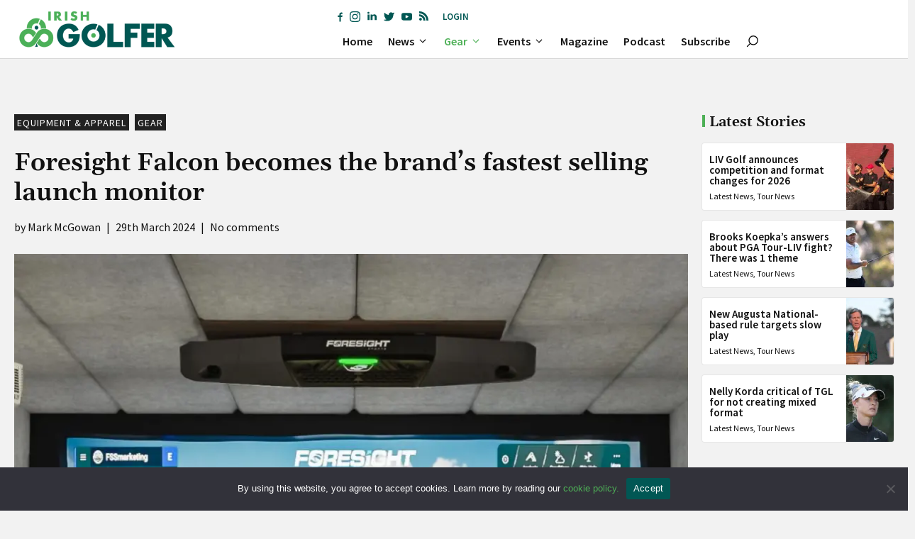

--- FILE ---
content_type: text/html; charset=utf-8
request_url: https://www.google.com/recaptcha/api2/anchor?ar=1&k=6LftwNghAAAAAEFZne_tQGz8oeFCGUTs_Epbm-rl&co=aHR0cHM6Ly9pcmlzaGdvbGZlci5pZTo0NDM.&hl=en&v=N67nZn4AqZkNcbeMu4prBgzg&size=invisible&anchor-ms=20000&execute-ms=30000&cb=z71zmc3ntap9
body_size: 48664
content:
<!DOCTYPE HTML><html dir="ltr" lang="en"><head><meta http-equiv="Content-Type" content="text/html; charset=UTF-8">
<meta http-equiv="X-UA-Compatible" content="IE=edge">
<title>reCAPTCHA</title>
<style type="text/css">
/* cyrillic-ext */
@font-face {
  font-family: 'Roboto';
  font-style: normal;
  font-weight: 400;
  font-stretch: 100%;
  src: url(//fonts.gstatic.com/s/roboto/v48/KFO7CnqEu92Fr1ME7kSn66aGLdTylUAMa3GUBHMdazTgWw.woff2) format('woff2');
  unicode-range: U+0460-052F, U+1C80-1C8A, U+20B4, U+2DE0-2DFF, U+A640-A69F, U+FE2E-FE2F;
}
/* cyrillic */
@font-face {
  font-family: 'Roboto';
  font-style: normal;
  font-weight: 400;
  font-stretch: 100%;
  src: url(//fonts.gstatic.com/s/roboto/v48/KFO7CnqEu92Fr1ME7kSn66aGLdTylUAMa3iUBHMdazTgWw.woff2) format('woff2');
  unicode-range: U+0301, U+0400-045F, U+0490-0491, U+04B0-04B1, U+2116;
}
/* greek-ext */
@font-face {
  font-family: 'Roboto';
  font-style: normal;
  font-weight: 400;
  font-stretch: 100%;
  src: url(//fonts.gstatic.com/s/roboto/v48/KFO7CnqEu92Fr1ME7kSn66aGLdTylUAMa3CUBHMdazTgWw.woff2) format('woff2');
  unicode-range: U+1F00-1FFF;
}
/* greek */
@font-face {
  font-family: 'Roboto';
  font-style: normal;
  font-weight: 400;
  font-stretch: 100%;
  src: url(//fonts.gstatic.com/s/roboto/v48/KFO7CnqEu92Fr1ME7kSn66aGLdTylUAMa3-UBHMdazTgWw.woff2) format('woff2');
  unicode-range: U+0370-0377, U+037A-037F, U+0384-038A, U+038C, U+038E-03A1, U+03A3-03FF;
}
/* math */
@font-face {
  font-family: 'Roboto';
  font-style: normal;
  font-weight: 400;
  font-stretch: 100%;
  src: url(//fonts.gstatic.com/s/roboto/v48/KFO7CnqEu92Fr1ME7kSn66aGLdTylUAMawCUBHMdazTgWw.woff2) format('woff2');
  unicode-range: U+0302-0303, U+0305, U+0307-0308, U+0310, U+0312, U+0315, U+031A, U+0326-0327, U+032C, U+032F-0330, U+0332-0333, U+0338, U+033A, U+0346, U+034D, U+0391-03A1, U+03A3-03A9, U+03B1-03C9, U+03D1, U+03D5-03D6, U+03F0-03F1, U+03F4-03F5, U+2016-2017, U+2034-2038, U+203C, U+2040, U+2043, U+2047, U+2050, U+2057, U+205F, U+2070-2071, U+2074-208E, U+2090-209C, U+20D0-20DC, U+20E1, U+20E5-20EF, U+2100-2112, U+2114-2115, U+2117-2121, U+2123-214F, U+2190, U+2192, U+2194-21AE, U+21B0-21E5, U+21F1-21F2, U+21F4-2211, U+2213-2214, U+2216-22FF, U+2308-230B, U+2310, U+2319, U+231C-2321, U+2336-237A, U+237C, U+2395, U+239B-23B7, U+23D0, U+23DC-23E1, U+2474-2475, U+25AF, U+25B3, U+25B7, U+25BD, U+25C1, U+25CA, U+25CC, U+25FB, U+266D-266F, U+27C0-27FF, U+2900-2AFF, U+2B0E-2B11, U+2B30-2B4C, U+2BFE, U+3030, U+FF5B, U+FF5D, U+1D400-1D7FF, U+1EE00-1EEFF;
}
/* symbols */
@font-face {
  font-family: 'Roboto';
  font-style: normal;
  font-weight: 400;
  font-stretch: 100%;
  src: url(//fonts.gstatic.com/s/roboto/v48/KFO7CnqEu92Fr1ME7kSn66aGLdTylUAMaxKUBHMdazTgWw.woff2) format('woff2');
  unicode-range: U+0001-000C, U+000E-001F, U+007F-009F, U+20DD-20E0, U+20E2-20E4, U+2150-218F, U+2190, U+2192, U+2194-2199, U+21AF, U+21E6-21F0, U+21F3, U+2218-2219, U+2299, U+22C4-22C6, U+2300-243F, U+2440-244A, U+2460-24FF, U+25A0-27BF, U+2800-28FF, U+2921-2922, U+2981, U+29BF, U+29EB, U+2B00-2BFF, U+4DC0-4DFF, U+FFF9-FFFB, U+10140-1018E, U+10190-1019C, U+101A0, U+101D0-101FD, U+102E0-102FB, U+10E60-10E7E, U+1D2C0-1D2D3, U+1D2E0-1D37F, U+1F000-1F0FF, U+1F100-1F1AD, U+1F1E6-1F1FF, U+1F30D-1F30F, U+1F315, U+1F31C, U+1F31E, U+1F320-1F32C, U+1F336, U+1F378, U+1F37D, U+1F382, U+1F393-1F39F, U+1F3A7-1F3A8, U+1F3AC-1F3AF, U+1F3C2, U+1F3C4-1F3C6, U+1F3CA-1F3CE, U+1F3D4-1F3E0, U+1F3ED, U+1F3F1-1F3F3, U+1F3F5-1F3F7, U+1F408, U+1F415, U+1F41F, U+1F426, U+1F43F, U+1F441-1F442, U+1F444, U+1F446-1F449, U+1F44C-1F44E, U+1F453, U+1F46A, U+1F47D, U+1F4A3, U+1F4B0, U+1F4B3, U+1F4B9, U+1F4BB, U+1F4BF, U+1F4C8-1F4CB, U+1F4D6, U+1F4DA, U+1F4DF, U+1F4E3-1F4E6, U+1F4EA-1F4ED, U+1F4F7, U+1F4F9-1F4FB, U+1F4FD-1F4FE, U+1F503, U+1F507-1F50B, U+1F50D, U+1F512-1F513, U+1F53E-1F54A, U+1F54F-1F5FA, U+1F610, U+1F650-1F67F, U+1F687, U+1F68D, U+1F691, U+1F694, U+1F698, U+1F6AD, U+1F6B2, U+1F6B9-1F6BA, U+1F6BC, U+1F6C6-1F6CF, U+1F6D3-1F6D7, U+1F6E0-1F6EA, U+1F6F0-1F6F3, U+1F6F7-1F6FC, U+1F700-1F7FF, U+1F800-1F80B, U+1F810-1F847, U+1F850-1F859, U+1F860-1F887, U+1F890-1F8AD, U+1F8B0-1F8BB, U+1F8C0-1F8C1, U+1F900-1F90B, U+1F93B, U+1F946, U+1F984, U+1F996, U+1F9E9, U+1FA00-1FA6F, U+1FA70-1FA7C, U+1FA80-1FA89, U+1FA8F-1FAC6, U+1FACE-1FADC, U+1FADF-1FAE9, U+1FAF0-1FAF8, U+1FB00-1FBFF;
}
/* vietnamese */
@font-face {
  font-family: 'Roboto';
  font-style: normal;
  font-weight: 400;
  font-stretch: 100%;
  src: url(//fonts.gstatic.com/s/roboto/v48/KFO7CnqEu92Fr1ME7kSn66aGLdTylUAMa3OUBHMdazTgWw.woff2) format('woff2');
  unicode-range: U+0102-0103, U+0110-0111, U+0128-0129, U+0168-0169, U+01A0-01A1, U+01AF-01B0, U+0300-0301, U+0303-0304, U+0308-0309, U+0323, U+0329, U+1EA0-1EF9, U+20AB;
}
/* latin-ext */
@font-face {
  font-family: 'Roboto';
  font-style: normal;
  font-weight: 400;
  font-stretch: 100%;
  src: url(//fonts.gstatic.com/s/roboto/v48/KFO7CnqEu92Fr1ME7kSn66aGLdTylUAMa3KUBHMdazTgWw.woff2) format('woff2');
  unicode-range: U+0100-02BA, U+02BD-02C5, U+02C7-02CC, U+02CE-02D7, U+02DD-02FF, U+0304, U+0308, U+0329, U+1D00-1DBF, U+1E00-1E9F, U+1EF2-1EFF, U+2020, U+20A0-20AB, U+20AD-20C0, U+2113, U+2C60-2C7F, U+A720-A7FF;
}
/* latin */
@font-face {
  font-family: 'Roboto';
  font-style: normal;
  font-weight: 400;
  font-stretch: 100%;
  src: url(//fonts.gstatic.com/s/roboto/v48/KFO7CnqEu92Fr1ME7kSn66aGLdTylUAMa3yUBHMdazQ.woff2) format('woff2');
  unicode-range: U+0000-00FF, U+0131, U+0152-0153, U+02BB-02BC, U+02C6, U+02DA, U+02DC, U+0304, U+0308, U+0329, U+2000-206F, U+20AC, U+2122, U+2191, U+2193, U+2212, U+2215, U+FEFF, U+FFFD;
}
/* cyrillic-ext */
@font-face {
  font-family: 'Roboto';
  font-style: normal;
  font-weight: 500;
  font-stretch: 100%;
  src: url(//fonts.gstatic.com/s/roboto/v48/KFO7CnqEu92Fr1ME7kSn66aGLdTylUAMa3GUBHMdazTgWw.woff2) format('woff2');
  unicode-range: U+0460-052F, U+1C80-1C8A, U+20B4, U+2DE0-2DFF, U+A640-A69F, U+FE2E-FE2F;
}
/* cyrillic */
@font-face {
  font-family: 'Roboto';
  font-style: normal;
  font-weight: 500;
  font-stretch: 100%;
  src: url(//fonts.gstatic.com/s/roboto/v48/KFO7CnqEu92Fr1ME7kSn66aGLdTylUAMa3iUBHMdazTgWw.woff2) format('woff2');
  unicode-range: U+0301, U+0400-045F, U+0490-0491, U+04B0-04B1, U+2116;
}
/* greek-ext */
@font-face {
  font-family: 'Roboto';
  font-style: normal;
  font-weight: 500;
  font-stretch: 100%;
  src: url(//fonts.gstatic.com/s/roboto/v48/KFO7CnqEu92Fr1ME7kSn66aGLdTylUAMa3CUBHMdazTgWw.woff2) format('woff2');
  unicode-range: U+1F00-1FFF;
}
/* greek */
@font-face {
  font-family: 'Roboto';
  font-style: normal;
  font-weight: 500;
  font-stretch: 100%;
  src: url(//fonts.gstatic.com/s/roboto/v48/KFO7CnqEu92Fr1ME7kSn66aGLdTylUAMa3-UBHMdazTgWw.woff2) format('woff2');
  unicode-range: U+0370-0377, U+037A-037F, U+0384-038A, U+038C, U+038E-03A1, U+03A3-03FF;
}
/* math */
@font-face {
  font-family: 'Roboto';
  font-style: normal;
  font-weight: 500;
  font-stretch: 100%;
  src: url(//fonts.gstatic.com/s/roboto/v48/KFO7CnqEu92Fr1ME7kSn66aGLdTylUAMawCUBHMdazTgWw.woff2) format('woff2');
  unicode-range: U+0302-0303, U+0305, U+0307-0308, U+0310, U+0312, U+0315, U+031A, U+0326-0327, U+032C, U+032F-0330, U+0332-0333, U+0338, U+033A, U+0346, U+034D, U+0391-03A1, U+03A3-03A9, U+03B1-03C9, U+03D1, U+03D5-03D6, U+03F0-03F1, U+03F4-03F5, U+2016-2017, U+2034-2038, U+203C, U+2040, U+2043, U+2047, U+2050, U+2057, U+205F, U+2070-2071, U+2074-208E, U+2090-209C, U+20D0-20DC, U+20E1, U+20E5-20EF, U+2100-2112, U+2114-2115, U+2117-2121, U+2123-214F, U+2190, U+2192, U+2194-21AE, U+21B0-21E5, U+21F1-21F2, U+21F4-2211, U+2213-2214, U+2216-22FF, U+2308-230B, U+2310, U+2319, U+231C-2321, U+2336-237A, U+237C, U+2395, U+239B-23B7, U+23D0, U+23DC-23E1, U+2474-2475, U+25AF, U+25B3, U+25B7, U+25BD, U+25C1, U+25CA, U+25CC, U+25FB, U+266D-266F, U+27C0-27FF, U+2900-2AFF, U+2B0E-2B11, U+2B30-2B4C, U+2BFE, U+3030, U+FF5B, U+FF5D, U+1D400-1D7FF, U+1EE00-1EEFF;
}
/* symbols */
@font-face {
  font-family: 'Roboto';
  font-style: normal;
  font-weight: 500;
  font-stretch: 100%;
  src: url(//fonts.gstatic.com/s/roboto/v48/KFO7CnqEu92Fr1ME7kSn66aGLdTylUAMaxKUBHMdazTgWw.woff2) format('woff2');
  unicode-range: U+0001-000C, U+000E-001F, U+007F-009F, U+20DD-20E0, U+20E2-20E4, U+2150-218F, U+2190, U+2192, U+2194-2199, U+21AF, U+21E6-21F0, U+21F3, U+2218-2219, U+2299, U+22C4-22C6, U+2300-243F, U+2440-244A, U+2460-24FF, U+25A0-27BF, U+2800-28FF, U+2921-2922, U+2981, U+29BF, U+29EB, U+2B00-2BFF, U+4DC0-4DFF, U+FFF9-FFFB, U+10140-1018E, U+10190-1019C, U+101A0, U+101D0-101FD, U+102E0-102FB, U+10E60-10E7E, U+1D2C0-1D2D3, U+1D2E0-1D37F, U+1F000-1F0FF, U+1F100-1F1AD, U+1F1E6-1F1FF, U+1F30D-1F30F, U+1F315, U+1F31C, U+1F31E, U+1F320-1F32C, U+1F336, U+1F378, U+1F37D, U+1F382, U+1F393-1F39F, U+1F3A7-1F3A8, U+1F3AC-1F3AF, U+1F3C2, U+1F3C4-1F3C6, U+1F3CA-1F3CE, U+1F3D4-1F3E0, U+1F3ED, U+1F3F1-1F3F3, U+1F3F5-1F3F7, U+1F408, U+1F415, U+1F41F, U+1F426, U+1F43F, U+1F441-1F442, U+1F444, U+1F446-1F449, U+1F44C-1F44E, U+1F453, U+1F46A, U+1F47D, U+1F4A3, U+1F4B0, U+1F4B3, U+1F4B9, U+1F4BB, U+1F4BF, U+1F4C8-1F4CB, U+1F4D6, U+1F4DA, U+1F4DF, U+1F4E3-1F4E6, U+1F4EA-1F4ED, U+1F4F7, U+1F4F9-1F4FB, U+1F4FD-1F4FE, U+1F503, U+1F507-1F50B, U+1F50D, U+1F512-1F513, U+1F53E-1F54A, U+1F54F-1F5FA, U+1F610, U+1F650-1F67F, U+1F687, U+1F68D, U+1F691, U+1F694, U+1F698, U+1F6AD, U+1F6B2, U+1F6B9-1F6BA, U+1F6BC, U+1F6C6-1F6CF, U+1F6D3-1F6D7, U+1F6E0-1F6EA, U+1F6F0-1F6F3, U+1F6F7-1F6FC, U+1F700-1F7FF, U+1F800-1F80B, U+1F810-1F847, U+1F850-1F859, U+1F860-1F887, U+1F890-1F8AD, U+1F8B0-1F8BB, U+1F8C0-1F8C1, U+1F900-1F90B, U+1F93B, U+1F946, U+1F984, U+1F996, U+1F9E9, U+1FA00-1FA6F, U+1FA70-1FA7C, U+1FA80-1FA89, U+1FA8F-1FAC6, U+1FACE-1FADC, U+1FADF-1FAE9, U+1FAF0-1FAF8, U+1FB00-1FBFF;
}
/* vietnamese */
@font-face {
  font-family: 'Roboto';
  font-style: normal;
  font-weight: 500;
  font-stretch: 100%;
  src: url(//fonts.gstatic.com/s/roboto/v48/KFO7CnqEu92Fr1ME7kSn66aGLdTylUAMa3OUBHMdazTgWw.woff2) format('woff2');
  unicode-range: U+0102-0103, U+0110-0111, U+0128-0129, U+0168-0169, U+01A0-01A1, U+01AF-01B0, U+0300-0301, U+0303-0304, U+0308-0309, U+0323, U+0329, U+1EA0-1EF9, U+20AB;
}
/* latin-ext */
@font-face {
  font-family: 'Roboto';
  font-style: normal;
  font-weight: 500;
  font-stretch: 100%;
  src: url(//fonts.gstatic.com/s/roboto/v48/KFO7CnqEu92Fr1ME7kSn66aGLdTylUAMa3KUBHMdazTgWw.woff2) format('woff2');
  unicode-range: U+0100-02BA, U+02BD-02C5, U+02C7-02CC, U+02CE-02D7, U+02DD-02FF, U+0304, U+0308, U+0329, U+1D00-1DBF, U+1E00-1E9F, U+1EF2-1EFF, U+2020, U+20A0-20AB, U+20AD-20C0, U+2113, U+2C60-2C7F, U+A720-A7FF;
}
/* latin */
@font-face {
  font-family: 'Roboto';
  font-style: normal;
  font-weight: 500;
  font-stretch: 100%;
  src: url(//fonts.gstatic.com/s/roboto/v48/KFO7CnqEu92Fr1ME7kSn66aGLdTylUAMa3yUBHMdazQ.woff2) format('woff2');
  unicode-range: U+0000-00FF, U+0131, U+0152-0153, U+02BB-02BC, U+02C6, U+02DA, U+02DC, U+0304, U+0308, U+0329, U+2000-206F, U+20AC, U+2122, U+2191, U+2193, U+2212, U+2215, U+FEFF, U+FFFD;
}
/* cyrillic-ext */
@font-face {
  font-family: 'Roboto';
  font-style: normal;
  font-weight: 900;
  font-stretch: 100%;
  src: url(//fonts.gstatic.com/s/roboto/v48/KFO7CnqEu92Fr1ME7kSn66aGLdTylUAMa3GUBHMdazTgWw.woff2) format('woff2');
  unicode-range: U+0460-052F, U+1C80-1C8A, U+20B4, U+2DE0-2DFF, U+A640-A69F, U+FE2E-FE2F;
}
/* cyrillic */
@font-face {
  font-family: 'Roboto';
  font-style: normal;
  font-weight: 900;
  font-stretch: 100%;
  src: url(//fonts.gstatic.com/s/roboto/v48/KFO7CnqEu92Fr1ME7kSn66aGLdTylUAMa3iUBHMdazTgWw.woff2) format('woff2');
  unicode-range: U+0301, U+0400-045F, U+0490-0491, U+04B0-04B1, U+2116;
}
/* greek-ext */
@font-face {
  font-family: 'Roboto';
  font-style: normal;
  font-weight: 900;
  font-stretch: 100%;
  src: url(//fonts.gstatic.com/s/roboto/v48/KFO7CnqEu92Fr1ME7kSn66aGLdTylUAMa3CUBHMdazTgWw.woff2) format('woff2');
  unicode-range: U+1F00-1FFF;
}
/* greek */
@font-face {
  font-family: 'Roboto';
  font-style: normal;
  font-weight: 900;
  font-stretch: 100%;
  src: url(//fonts.gstatic.com/s/roboto/v48/KFO7CnqEu92Fr1ME7kSn66aGLdTylUAMa3-UBHMdazTgWw.woff2) format('woff2');
  unicode-range: U+0370-0377, U+037A-037F, U+0384-038A, U+038C, U+038E-03A1, U+03A3-03FF;
}
/* math */
@font-face {
  font-family: 'Roboto';
  font-style: normal;
  font-weight: 900;
  font-stretch: 100%;
  src: url(//fonts.gstatic.com/s/roboto/v48/KFO7CnqEu92Fr1ME7kSn66aGLdTylUAMawCUBHMdazTgWw.woff2) format('woff2');
  unicode-range: U+0302-0303, U+0305, U+0307-0308, U+0310, U+0312, U+0315, U+031A, U+0326-0327, U+032C, U+032F-0330, U+0332-0333, U+0338, U+033A, U+0346, U+034D, U+0391-03A1, U+03A3-03A9, U+03B1-03C9, U+03D1, U+03D5-03D6, U+03F0-03F1, U+03F4-03F5, U+2016-2017, U+2034-2038, U+203C, U+2040, U+2043, U+2047, U+2050, U+2057, U+205F, U+2070-2071, U+2074-208E, U+2090-209C, U+20D0-20DC, U+20E1, U+20E5-20EF, U+2100-2112, U+2114-2115, U+2117-2121, U+2123-214F, U+2190, U+2192, U+2194-21AE, U+21B0-21E5, U+21F1-21F2, U+21F4-2211, U+2213-2214, U+2216-22FF, U+2308-230B, U+2310, U+2319, U+231C-2321, U+2336-237A, U+237C, U+2395, U+239B-23B7, U+23D0, U+23DC-23E1, U+2474-2475, U+25AF, U+25B3, U+25B7, U+25BD, U+25C1, U+25CA, U+25CC, U+25FB, U+266D-266F, U+27C0-27FF, U+2900-2AFF, U+2B0E-2B11, U+2B30-2B4C, U+2BFE, U+3030, U+FF5B, U+FF5D, U+1D400-1D7FF, U+1EE00-1EEFF;
}
/* symbols */
@font-face {
  font-family: 'Roboto';
  font-style: normal;
  font-weight: 900;
  font-stretch: 100%;
  src: url(//fonts.gstatic.com/s/roboto/v48/KFO7CnqEu92Fr1ME7kSn66aGLdTylUAMaxKUBHMdazTgWw.woff2) format('woff2');
  unicode-range: U+0001-000C, U+000E-001F, U+007F-009F, U+20DD-20E0, U+20E2-20E4, U+2150-218F, U+2190, U+2192, U+2194-2199, U+21AF, U+21E6-21F0, U+21F3, U+2218-2219, U+2299, U+22C4-22C6, U+2300-243F, U+2440-244A, U+2460-24FF, U+25A0-27BF, U+2800-28FF, U+2921-2922, U+2981, U+29BF, U+29EB, U+2B00-2BFF, U+4DC0-4DFF, U+FFF9-FFFB, U+10140-1018E, U+10190-1019C, U+101A0, U+101D0-101FD, U+102E0-102FB, U+10E60-10E7E, U+1D2C0-1D2D3, U+1D2E0-1D37F, U+1F000-1F0FF, U+1F100-1F1AD, U+1F1E6-1F1FF, U+1F30D-1F30F, U+1F315, U+1F31C, U+1F31E, U+1F320-1F32C, U+1F336, U+1F378, U+1F37D, U+1F382, U+1F393-1F39F, U+1F3A7-1F3A8, U+1F3AC-1F3AF, U+1F3C2, U+1F3C4-1F3C6, U+1F3CA-1F3CE, U+1F3D4-1F3E0, U+1F3ED, U+1F3F1-1F3F3, U+1F3F5-1F3F7, U+1F408, U+1F415, U+1F41F, U+1F426, U+1F43F, U+1F441-1F442, U+1F444, U+1F446-1F449, U+1F44C-1F44E, U+1F453, U+1F46A, U+1F47D, U+1F4A3, U+1F4B0, U+1F4B3, U+1F4B9, U+1F4BB, U+1F4BF, U+1F4C8-1F4CB, U+1F4D6, U+1F4DA, U+1F4DF, U+1F4E3-1F4E6, U+1F4EA-1F4ED, U+1F4F7, U+1F4F9-1F4FB, U+1F4FD-1F4FE, U+1F503, U+1F507-1F50B, U+1F50D, U+1F512-1F513, U+1F53E-1F54A, U+1F54F-1F5FA, U+1F610, U+1F650-1F67F, U+1F687, U+1F68D, U+1F691, U+1F694, U+1F698, U+1F6AD, U+1F6B2, U+1F6B9-1F6BA, U+1F6BC, U+1F6C6-1F6CF, U+1F6D3-1F6D7, U+1F6E0-1F6EA, U+1F6F0-1F6F3, U+1F6F7-1F6FC, U+1F700-1F7FF, U+1F800-1F80B, U+1F810-1F847, U+1F850-1F859, U+1F860-1F887, U+1F890-1F8AD, U+1F8B0-1F8BB, U+1F8C0-1F8C1, U+1F900-1F90B, U+1F93B, U+1F946, U+1F984, U+1F996, U+1F9E9, U+1FA00-1FA6F, U+1FA70-1FA7C, U+1FA80-1FA89, U+1FA8F-1FAC6, U+1FACE-1FADC, U+1FADF-1FAE9, U+1FAF0-1FAF8, U+1FB00-1FBFF;
}
/* vietnamese */
@font-face {
  font-family: 'Roboto';
  font-style: normal;
  font-weight: 900;
  font-stretch: 100%;
  src: url(//fonts.gstatic.com/s/roboto/v48/KFO7CnqEu92Fr1ME7kSn66aGLdTylUAMa3OUBHMdazTgWw.woff2) format('woff2');
  unicode-range: U+0102-0103, U+0110-0111, U+0128-0129, U+0168-0169, U+01A0-01A1, U+01AF-01B0, U+0300-0301, U+0303-0304, U+0308-0309, U+0323, U+0329, U+1EA0-1EF9, U+20AB;
}
/* latin-ext */
@font-face {
  font-family: 'Roboto';
  font-style: normal;
  font-weight: 900;
  font-stretch: 100%;
  src: url(//fonts.gstatic.com/s/roboto/v48/KFO7CnqEu92Fr1ME7kSn66aGLdTylUAMa3KUBHMdazTgWw.woff2) format('woff2');
  unicode-range: U+0100-02BA, U+02BD-02C5, U+02C7-02CC, U+02CE-02D7, U+02DD-02FF, U+0304, U+0308, U+0329, U+1D00-1DBF, U+1E00-1E9F, U+1EF2-1EFF, U+2020, U+20A0-20AB, U+20AD-20C0, U+2113, U+2C60-2C7F, U+A720-A7FF;
}
/* latin */
@font-face {
  font-family: 'Roboto';
  font-style: normal;
  font-weight: 900;
  font-stretch: 100%;
  src: url(//fonts.gstatic.com/s/roboto/v48/KFO7CnqEu92Fr1ME7kSn66aGLdTylUAMa3yUBHMdazQ.woff2) format('woff2');
  unicode-range: U+0000-00FF, U+0131, U+0152-0153, U+02BB-02BC, U+02C6, U+02DA, U+02DC, U+0304, U+0308, U+0329, U+2000-206F, U+20AC, U+2122, U+2191, U+2193, U+2212, U+2215, U+FEFF, U+FFFD;
}

</style>
<link rel="stylesheet" type="text/css" href="https://www.gstatic.com/recaptcha/releases/N67nZn4AqZkNcbeMu4prBgzg/styles__ltr.css">
<script nonce="ZuFu7wp5nNkoO7BxsTl6TA" type="text/javascript">window['__recaptcha_api'] = 'https://www.google.com/recaptcha/api2/';</script>
<script type="text/javascript" src="https://www.gstatic.com/recaptcha/releases/N67nZn4AqZkNcbeMu4prBgzg/recaptcha__en.js" nonce="ZuFu7wp5nNkoO7BxsTl6TA">
      
    </script></head>
<body><div id="rc-anchor-alert" class="rc-anchor-alert"></div>
<input type="hidden" id="recaptcha-token" value="[base64]">
<script type="text/javascript" nonce="ZuFu7wp5nNkoO7BxsTl6TA">
      recaptcha.anchor.Main.init("[\x22ainput\x22,[\x22bgdata\x22,\x22\x22,\[base64]/[base64]/MjU1Ong/[base64]/[base64]/[base64]/[base64]/[base64]/[base64]/[base64]/[base64]/[base64]/[base64]/[base64]/[base64]/[base64]/[base64]/[base64]\\u003d\x22,\[base64]\\u003d\x22,\x22fcKsYRvCo1BbwoTDmT/[base64]/DgcKGfV/DqsKpw4FBMmlpEMOSM8KcKAlnOWLDgHDCpjQOw4vDtcKlwrNIcQDCm1h/BMKJw4rCuRjCv3bCjsKHbsKiwocfAMKnNlhLw6xeAMObJy50wq3DsVQgYGh/[base64]/wq/CksKbw55Uw4h1w71cTm3DjFbDhsKHacOcw5kEw4XDnU7Dg8O+EnE5NcOgK8K8GkbCsMOPFjofOsOFwrROHHHDgklHwqUKa8K+MGQ3w4/[base64]/DiUnCm1Q/[base64]/CkcOQw7MJL0/CnQVrwrkaFsONU0B3wpvCksOMKcKaw6DClgV8P8KoQWwEdMK/[base64]/DgzHCmR/DvzwZwqUAwpfDrS3ChBNDV8OIw5rDm23DhcKwMhjCtiVDwpbDjsOxwppPwoMaY8OnwrHDlsO5DHFzQxfCqA88wr49wr5xMcKdw6nDqcO+w4Aqw5IGZAs3Y23CicKYAxDDrcOyd8Kkfw/CmMKpw7DDucO8JcOvwrQgdyQ+wofDgMOyc33Cr8Oew5rCpcOPwrQ/[base64]/CvyDDpMOEw6B7UHUFaMKWw7HCm8KXwp5Cw5Jvw5USwoBlwrUew6lHJsKTKWATwoDCqsOiwqbCjMK1YwUzwr3ClsO/[base64]/CisKNw5lgKgXCqMK5w4wMw4HDocOgTMKcTcKsw47DjcKtwqBtO8OYYMKHS8OlwqIaw4d7a0BTdzzCpcKAMWHDjsOzw7pjw4LDmMOQdn7Dun1zwqHCjF8sb2wnEMO4csKDZEV6w4/DkH9lw6rCiAhiBsOJMCnCkcOow5U/[base64]/JHlEw6Z6GBvDq8KMwqAQDsOFF8Kfw5zCozDDuiHCqQxoDsOHPMKswqjCsVzDhiQ2bCbCkUEww7Fjwqpqw7DDqjPDqcOtfmPDpsO7w7IbLcK5w7fCp03CmsKzw6YSw4pdBMO9GcKGYsKYPsK/[base64]/[base64]/wqvDmRYOdj0ow4XDk8OkEnoAw45EPAAfBwHDiwMiwo7DssKqEF4xdFAMw6zCiR3CnTrCp8Kdw5fDsCxhw7dEw6ATCsOtw6rDhiBhwoElWzogw7dzCsOiJRHDrFo5w609w53Ck1pUPBJCwrQFD8ORP2VcIMK1ZsK9PnR5w63Do8KTwq5aJWfCpxvCom/Do0UYTQTCrDLChcKgCcOowpQVTBgQw6A6FWzCqAJzcw8LJDlFHQAYwpN/w5F2w7pUBsKAJsOFWWfCrCp6MgLCscObwpfDucKBwqo+WMOYFVjDtUfCn0Z9woMLRsO6aAVUw5o+woXDqsOEwo5nXWw8wocFSH/DjsOufB45InllTxk4DSB/wo50wo3CiVYzw4BRw7cawrVfw78Qw58KwqYXw5zCqijCuR1Ew5rDsk1HLy4AVn5hw4Z7H1hQZVPCqMKKw6fDn1XCkz/[base64]/Dr8Kqw4vDncO1w7/DjisrJ2wUOsOZfAbDpBbCkHsWdl4iTsOyw6vDjMKfU8KAw7ItL8KQBcKvwpgIwo8yZcKMw4cXwoPCokM0XH0cw6PCgnPDusKPZXbCv8KLwpo3wpPCjAfDqDYEw6RTKsKUwqQhwr0kDGDCkMOrw5kswqLDrg3Cn3ZuOkbDs8OqBz0rwp0owoMpXGHDtk7DosKfwr1/w5LDgWIVw5MEwrpeJkHCicKrwo4mwrhLwoF6w54Swo9kwrVHZFoYw5zCoSXDtsOewoDDoFd9G8KOw4nCmMKiOQ0+Kx7CsMK7Xy/[base64]/wqpvwqHDuhJXB8OAw4vDssKRwqzDocO/FsKINcObL8OFa8K8NsOdw4nChcODT8K0TWtjwrnCqMKfIMK+ZMOKRT/DjjDCvsO/w4nDrsOPPzB5w6rDs8ODwoV+w4nCr8OMwqHDpcK9e3fDoEXCsG3Dk1DCj8KRNEjDuGoHUsOwwpsTLcOrb8ORw7lBw4TDp2fDtCFkw7LCo8OiwpYscsKMZC8OK8KRKFDClmHDmMOUdAk4UsK7VTc4wqsRSkPDmQwoEXDCvsO/wqMEUz7CmlTChhDDryglw6IPw5jDmcKJwpjCtMK1w7vDsEnCj8KCBE/CuMOoDsK5wosGCsKKcsOQw4AVw7Q5BUDDixbDoGchKcKnHX/CmjTDgXMYW1lpwqclw6RWw5k3w53Dv2fDuMKdw6cAYMKzflnDjCxUwqnDgsOgA1ZJNMKhEcO8WjPDrcKhB3FKw6kgZcKgScK6ZwlfEcK6w5LDkEkswpcBwoDDkSXClQ3DlmMITy3ClcOiwrXDtMOISh7CtcKzZQI1WVoFw5bCl8KOSsKqKRTCmsOwXy9/[base64]/DsRHDtVUkw4sWDcO4V8Ktw7jDlzvCtzbDgjjDmgpIJVUBwpk6wpnCvSU9XMOOFcODwpZURz1RwqlEWCXDthHDs8KOw4bDgMKTwrcTwq56w4txf8O/wrFtwozDgsKcw5Ajw4zCtcKFdsO+aMOvLsOnK3MHwrYZw6dTIcObw4ECRRjDjsKRZMKIIy7Cq8Ogw5bDqnvCscK6w5o3wpA2wroRw5zCsQFnOcKtVxchCMKuw7wpLEcnw4DCoC/Ch2Zqw7TCgBTDqlLDqBBow5o2w7vDn2hVLEXCim3ChsKEw4Bhw7tYK8K1w5PDkVDDt8OPwqd3w5LDisKhw4zCrj/[base64]/DqXfCnMKEagDCkMOMVGYCw4Qtw7Faw64ZQMKRTsKkFXHChcOPKcK8Zx0gXsOXwog2w6dVLcO7eF0qwpfCt1UzCsKrcQ7Dj0/DrsKbwqrCrnhYasK3NMKLHSLDh8OiMBrCv8OhFUDCucKLS0HDscKCYSvCrgvDlSrDvg3Dn1nDvCJ+woTDq8K8FsKjw5lgwoJjwonDv8KHC3kMNjZYwpPCl8Khw5YMwoDCiGLCn0FxI0DCosK3XRvDn8KxW0XDucK5eVTCmxbDjsOXBQ/CvCvDjMKFwqdec8KLBnBBw5dFwo7CpcKTw5JzIyhuw7nDhsKqI8OOwp7DqcO4wrhbwrYobgNffljDi8KFe37DicOOwojCgDrCkTjCjsKXDsKDw6Jzwq3Co1Z0JAcTwq/CrgrDhsO1w6bCj2kHwrQbw6N0XcOIwpfCtsOyCMK8wo9Uw6llw5ItH0o+Ng3CiHjDs2PDhcOdIsKDKSkmw7JEcsODchJ9w4rDv8KDSkLChMKIP0FOSsKQe8OCOnfDgEg6w6hlOlnDsyQjSnLCpMKeOsOjw67DpAkww4UKw7Mowp/DnmAew5vDo8K4w6V/woHCsMKtw6kPC8OywqzDiWI8TMKkGsOdLTsZw4dacB/DlcK/[base64]/CiMOhVHbDvhjDtDXDvy7Cv8KvwoIzI8OIwqzCjjrCm8KzQgvDv1oJUg8QecKkasOjRTvDuC8Cw48eFwjCv8Ktw4vCr8OjJB0iw6HDtGtuSyvCqMKWwpvChcOlw4LDjsKsw5XDv8Orw4FjZm/[base64]/DpMKHwppKbcK3cD9Uw4zClMOLwq7DgGYICBkqHMK3eWvCg8KQHBjDksK0w43DjcK/w4TDssO+ScOyw7PDnsK4fMOrZsKlwqU1IWHCikhWYsKGw6XDi8KRRcOIdcO/w60iLG7CoFLDvhNMBi9TejhZZUVPwo0mw6AtwofDlsOkCsOAw7jCokUzBi4Vf8K9LgDCvMKowrfDicKWaSDCk8OyMiXDgsKkO2TDnjtqwpjCi3Q+wqnDlW58PlPDq8OedWghQi5gwrPDl0doJCw5w5ttZ8OEwrclbsKqwpk6w606eMOrworDvTw1wprDqDnDn8OmL2/DjsKkJcKVe8Kawq7DocKmEGgyw7DDiCdPO8Ksw606SA3CkCMrwpAVYjxNw7zCo2FxwoHDusOqe8KHwpvChC3Dg3gSw57DigB5ciJbQV7Dl2ByCcONeF/DlsOwwo93Yy4xwp4GwqAPC3DCqMKrfHdXCmsHw5bCksOUCnfCqmHDiTgCbMKTfsKLwrUIwqHClMOxw5HCuMOhw6U9DMOrwoFMLsKFwrHCqVvCjMOLwoTCmlhuwqnCmQrCnSvCn8OeUTjDrk5iw6rChBcWw5nDvMKIw5jCgx/CnsO6w7FdwqLDqV7CgcKRDQd+w6jDrCjCvsKwe8KTOsOYGRLDqHNzaMOJVsOvKU3DocOQwpQ1JlrDoBkwYcKmwrLDn8K7AcK7McOiAMOtw6PDpXfCpzHDnMKua8KFw5FTwrXDpDpaWHXDpy/CnlF8elRvwqDClETChMOCBCLCksKDWcKaWMKcYTjCkMKGw6HDn8KQIQTCj1rDnmcYw7nCgMOXwoHCg8KjwqovSDjCuMOhw6tdGcOSwr7Dog3DosO/w4DDgVEscMOXwpcOKsKnwo/[base64]/Dg8KXwr5/w6TCrHQsSXs/wqQNw6fDmj7CknJVwoDCuCRSJW3Dnm4EwqXCkjLDo8OHak1BG8OUw4HCr8Ogw7wgFsKmw6zCkynCnSTDoxoXw5JwLX5/[base64]/DjMKzwp5kU8OqwrfDsRpUTMK/[base64]/Do8OhwrrDi3U2aQnCkcKQG8O8wqUjBh7DlENswo/DtGvCtX/Dm8KJV8OoFwHDgDnCgE7Du8Orw4XDssOBw4TDl3oEwrLDpsOGBcOYw44KVsK7acKWw689BsKQwqtKdcKDw5XCuTcVKDrCt8OtSg9vw710w4/ChsKjYcKuwrlCw4zDi8OeCmIICMKDJcOLwrbCsnrChMKsw7DDuMObKsODwo7DtMKHCG3CgcKKEcOBwqsvCQ8hMMONw55WEcOrw4nCnwTDicKcaibDmm7DjsK8AcKww57Dh8K1w60ww6sZw6EIwoYBwofDr1BTw5fDosOwaWl/[base64]/Dl3kMwo9uw7BqGBXDq8KuwofDvMOzTcO+IcOXcUXDtlfCm0vDv8KqJGPCuMKfETQ0wojCvGrDiMKOwpzDggLCoSItw7NyYcOsVX0uwqwXOxvCosKgw5hjw5EqRS/DsGtHwpIvwoPDl2XDuMKYwoJTLwXDrgjCosKvNMKzw5JOw4sjI8OVw4fCjHDDnzzDoMKLf8OicCnDgBUMAsKVG1Edw5rClsKgUFvDlcK7w5pMYCDDqsKvw5zDg8Ogw6J0NE/CnSfDmMKpeBFwDsOlMcKRw6bCjcKSN3stw5IHw6HCusOgdcKuA8O9wqImZl/DvWQMSMOFw5B2w4vDmsOFd8KSw77DhBlHeUTDjMKQw7jCsQ7DnMOxfcOOLsOYXhLCssOvwp3DocOIwrfDhsKcBFbDggpgwqcKa8KGEsO5RifDhDBiVR0Xwr7CtU0YczhJZ8KkJcKMw7sywpBdSMKUEgvDjWzDlsKVbHfDvBM6EcKrwoXDsFPDv8KkwrlQBS3DlcO1w5/DuAMbw6TDqgPDhsOAw47Dqz7DtFvCgcKdwo5yXMO/MMOmwrlqZlDCmGora8OqwocNwozDoUDDvx/[base64]/DtXhXwrjDh8K5RhbDvAQeEsOtwoTDjGrDtcOkwrV7wrJbKkwMD15UwonCh8KZwoEcPGLDvELCjcOmw6jCjHDDqsOYfhDDl8OqZsKbW8Kww7/CggrCtcOKw4rCjyTCmMOXw5vDtsKEwqlrw5NzO8OWRDPCicKIwp/ClkHCksOsw43DhwoiFsOaw7TDrinCqF/CisKoUmjDpxTDjcOccG7ChHg2RcK+wqzDvAp1WFHCtMKyw5Y9fHA4wq/DuxnDoEJQSHE2w4/CpSkLWEZhYQrCp3xfwp/Du07CpG/DuMKmwqTCnSkWwoQTMcO9w6XDrsKuwpbDmlkNwqlfw5bCmsKgNEY+wqfDuMOcwrjCnyTCrMOVMhV9w71MTA1Kw6LDjAovw5FYw4odYsKQW2EUwrt/EMOcw68pLMKtwp3DucO4wpEVw5DCrcO0RMKGw5/[base64]/DusOKw53CncKqwq/DqjgTwqLChsOcw7xnF8KZwoR9w7fDjnXCm8Kwwq7Dt3s7w7VIw7rDoVXCisKKwp5IQMKgwpXDlMOrUhHCqUccwq/[base64]/HgVGC8KDwppTw7VqTkjCrkUxwqvDsRZRVAhrw5HChMKrwr8CKHrDhMO+w7MdXwhXwro1w4ttBcKWaTbCl8KJwovCjR8mCcOXwo94wo4eWMK8L8OGwoc8EHofE8K8wpvChQfCgwtkwopVw5XClcKHw7d7GVfClUNJw6Fewp/DiMKgX2YwworCmWgcNw8VwobDi8KBa8OKw63Dg8OtwpXDm8O5wrkxwrFENiZ1W8OYwp3DkzN3w5/[base64]/[base64]/bV4Hw6PCnx7Cj8O3woHCnT/DviV5w4Mnwq7Cg08YwrjClMKTwqrCqU/DpXbDuRDCs2M6w4HCvmQRHcKteC/DqMOGHcKiw5/CsDIKdcKFPEzCjz7Csx0Sw4Fqw67ChSbDh0zDm2LCmwhVV8OvJMKjD8OnR17DlcOtwrlvw7PDv8O9wp/[base64]/DgMKTOnTDtMKxwoPCg8OIw53Do8Kewq8mwqBOwoxHe3psw7cNwrY2wqHDkw/CplxcASYswpzDigUuw43CpMOgwo/[base64]/MsKAwpJ+aSfDrj7Di8O/d8OTSsOzw6/DjSANAcOpDsOUw75Qw4Z4wrYSwplHdsOiZ2zCgQJiw4IdL2BRD1vCoMODwpgMRcKew6bDqcO8w6ZdfxVDMMKmw44bw59XCwoeTWLCqMKGBl7DnMO/wp4rEi/DgsKbwqXCuUvDszbDlsKgZjTDtB80KE/DisOZwo/CiMKjS8KDCWdWwp87w73CpMOxw7bDmQ8pYllGJRdHw6lNwow9w7w6WcKswqo9wrgOwrDCksOHEMK2Ni5HYSfDisOvw6s2E8KrwoAwW8KQw7lSWsOdBMOwLMOECMK9wrXDpH7DqsKPejl+Z8Otw7N8wq/Ck2N6WsOWwqk3OFnCr3QmMjQlQzzDtcKEw6XClF/Dm8Kcw44Dw6hfw7wKC8KMwrk6w4hEw77DsiYFFsKzw79HwosAwrjDsUc2DSXCvcOiXHAdw4LChcKLwpzCrjXCtsK8b3wQNRMJwqI/[base64]/ChCvDusOPwoppNcOFNMKBAsKAw4h2w4N/woJbwpk0woUIwqozWyBaCsOHwrovw5TDsAlvLHMYw4XCmB8rwrQ2wocbwr/[base64]/WcKafsKoBcKjw70FUMOvw7kdw7tOw703XGjDn8OOZsOdA1LCnMKNw7/[base64]/aGh5wrPCjsO7FMOSGsO6w57Dr2zCgH/Djl5kwqQyw4XDpmEIOBJhYMOLVQQ/w5rCp3XCisKHw6F8wpLCg8KVw6/CjMKBw78jwqPClF4Pw5/Ci8KiwrPCpcOSw7rCqD4FwoQtwpfDlsOGw4zDskHCssKDw70ANH8uXADCtUESLDvDjjXDjxJLVcKUwoLDlkzCtQJhGMKzwoNGLMKsQR/CssKFw7h7cMOAeQbDsMOrw7rDhMOKwqbCuTTCqmsDYgkhw5vDj8OEF8OMZmhicMOXw5R2woHCu8OVwrbCt8Kgwr3CmcOKPX/[base64]/Cr8ObQgx8QzrCk8Kdwr0lw53CpVdnw6kZBU4bUMO/wqgsbMOWP3tMw7vDosKzwqkDwqBdw4woG8OIw7PCscOhFcKqTmJMwofChcO9w4rDjlrDmiLDl8KaVcOeby40w4jCr8K7wrACLGNewrbDrnHCusOaTMO8wr9WWk/DnCTCjT9vwoRqXwtxw7oLw4LDkMKbAGLCqFrCpsKdOhjCgQTDksOvwqx/woTDvcOwdW3Dq0UEMyrDtsK6wqLDosOUwr9kWMO8bsK/wqpOOxxuV8OIwpofw7hQMmshJG4XZcOzw7Y3YCkuRHPCqsOIf8OlwpfDunrDu8KxahHCnzXCjFx3ccOHw6Egw6jCj8OFwp1Rw4pIw7EUUXliD3Ukb3XDr8KkQMKpdBUnN8Oawqsba8OTwps/WcKkEX9qwo9iVsO3wrPCjsKscispw4k5w4vCmEjCocKuw5s9JBzCpsOkwrLCrC1qesK2wq/Di0vDjMKBw5R4wpBTPHTDvMK7w4rDpyTClsKFdcOmEhMqw7LClyMkTg8ywqlyw77Cp8OVwr/Do8OIwq/DjG/CmMKnw5o2w4JKw6tzGcK2w4nCiUPCpyHDjB9PIcKwK8KCCF0Tw6Y3XMOowoQvwplqUcKyw4RBw5dQZcK9w6p/IsOaKcOcw5oOwqwKOcO6wohEbE1pWWMBw5FkeEnDvHBCw7rDpmPDq8OHTS7Cs8KMwobDrsOqw4cewqZ2NzdiPjZ6OcOuwrxmVQ1RwosyC8KGwqrDkMOQezvDkcKfw5pWDzPDry0Vw5YmwoBIAsOEwpLCngBOXsOMw4cvwrjDsj3CisO/MsK7H8KKEGnDuRHCgMO/[base64]/XsKnw63ClxhQI8O6w6cTwoFNNUHDn0PDlMKpw5/DlcKEwojDkWtCw4jDjWlJw6YcbDhxRMKiKMK6JsOaw5jCosOwwqzDksKSGRFvw4NhDMKyw7XDuURkNcObVsKgRsO8w4vCmcOiw7jDsGcRaMKzMsO5c2YOwoLCusOpMsKGbcKxfmNGw6/CuiYQJgoqwpPCmhDDoMKLw4/[base64]/CozzCh8Kuw4ZFT25abFTCiXTCpD7CksKpwo7DvcOIHMOsSMOXwpFNI8K3wpUBw6VYwocQwqhYeMKgw6LCkWLCgcKpajQANcOAw5XDiQN4w4B2V8KcRsOwdBLCnz5uPUjDsBZkw4sWVcK6F8KBw4TDiXLClxLCosK9esKqwr/DpnnCsG7CvUbCljVfFMKPwq/[base64]/w5d3YcKrdGFYbydqPWh3w7bDohw8w43CqW/DucOFwpIFw6nCu2khAyzDjnoWLWXDhzQTw7QPFD3CpMOVwr7CtTIJw49lw6PDvMK2woPCsVzCjMOjwow6wpHCmMOJZ8KZKzMPw7Y/[base64]/w7LCmRFtMcKxdsKQAMOBw5zDoSdJLMOcw7jCi8K4w5vDiMK1w6nDmCdVwrAxCQ7CkMKUw7AbMsKxRElawqk9W8Kmwp/CkVUzwo7Ci1zDs8OSw58WEBbDpsKxwqA6SjzDn8OKA8O5VcOhw4A5w7cWASjDssOuCMOvIcOKEmLDrlI0wobChMOaH3PCqF/CkDVnw4rCnQk5GcO8M8OzwoDCnhwOwr3Djk/DiXbCoyfDlWvCvRDDr8K8wooXf8K4fCnDlDzDosOpdcOyD3fDoXnDvUjDlxfCkMO4eSJ3woZ2w7LDrcO6wrTDpXjCv8OKw6vCiMOOXCnCoTTCv8OjO8KfasOCQ8KwIMKOw67DlMOiw5JeXhrCmg3CmsOuRsKmwqfCuMO1O1Q8eMO/w6pgWBoiwqhrHhzCoMONJsKpwqs/[base64]/bS0RVcKSw5w8wo/CrntaYcKlwrTCm8O6BTFiS8Okw6Vnw57Ci8K1Nx3DqHjCscKNw4dYw5nDrcKgD8KxEQ/CqcOGOAnCvcKKwr/[base64]/[base64]/w57DvsO/[base64]/[base64]/DtyvCvMOqIsO3wpF4wrbDrCFFwq7DuMKFwp9FCsOzecK1wrBHwpfDlsOoJcKILS4uw54zwp/Cp8OlY8ODwrvCisO9wrjCjQBbC8KUw7VBTTh3w7zCgAPCqBzCs8KXVEbCtg7ClsK7BBt7Uyc5VMKuw6tbwrtwDivDmG1Jw6XCij9Ew7XCtWrDqMOnJl9KwowIL0ZnwpIzYcKXVcOEw5FwMMKXESzCkw1jGE/ClMOvIcKqD1IdHlvDgcOBbRvDrnjCsGrDvksgwrnCvsOgVMOvw7bDvcO2w6nDk3R8woTCvxLDrnPCiRNfwoc6w4jCusKAw67Dl8OrP8KQwqXDjMK6wrTDuWYlWA/CtMOcb8KQw5whYlJcwq5LVlnCvcOOw5TDgMKPal7CjWXDmn7Cq8K7w70eTnLDvsOhw50Ew4XDlXx7C8Kzw45JJyPDoiFYwrXDo8KYMMKMGsKzw74zdcK+w5fDmcOyw5N4TMKuwpPDhgpqGcK0wp/CtUzClsKofHxSW8OPMcKiw7tKCsONwq4+WV1jwqUFwr8Jw7nDmwjDtMKRFncGwoVAw4IFw55Cw6F9OsK6eMKRRcOZwoh6w5c5wrHDh29uwpQtw4jDqxLDhmBYCUpIwphsOMKww6PCo8Okw4/[base64]/w4RgdcOhw4jDlRvCgVbCpm8bMMOLCcKkw4vDssKfeT7DgcOFXFbDjsORJcKUPXtqYsOYwpXDrMKxwpnDvn/DtMKLEcKiw4zDi8KdSsKoCsKuw5FwEkAyw4DDnnHCtcOfT2rDoE7Ck0oFw53Dtyt0fcKdwpLCl0/Cmzxdw48pw7zCgWTCgzzDtgXDjsKyL8Ojw68RfMO7JXTDhsOBw4nDnCsQeMOgwqzDvFTCtlBFAcK1R1jDoMKzXy7Co2/DhsKTN8OKwrZ/EwXCkz3CqBZJw4nDtHXDs8O/wpQiOhxRTi9oKTwNHsKgw7MEeXTDp8Orw5LDlMOvwrDDjSHDiMK3w7TCvcOew45ReSzCpHcdw7fDusO+NcOIw5zDhC/CgFw7w5M5wplxZsOSwofCgcKjQDZtPBHDjTBLwobDvMKmwqdaQlHDs2Qbw7RiQ8O+wrrCmjUew6ZQasOPwpxYwpkqUH1UwokTNkcBDW3CjcOow5wsw6jCnkNEO8KkfsK/woREAALCoWcZw5wNM8O1wrx1HVrDhMO9woU6Vysyw6jCuVIyU2U3wpVMa8KNbcO6JXpbZsOgCiLDh1DCnDkzOTNYV8KRw53CqEc1w7klBRchwqJkeh/CoQXDhcOda0RBTcOABcKew5k9wrXDpMK9dnRfw67CqX5Twrs6CMOYeBIZdCp7RcKiw6vDl8O9wqLCusK8w4lHwrhTTwfDmMOZZUfCsw1GwplHScKEwrrCs8Khw5rDqMOQw7cqwpkvw4TDnMKXC8KOwpnDk3xKT2LCrsOjw5Vuw7kUwpECwp/CiTsOZiJGJmRiXcOgIcKaScK5wqnCmsKlSsOkw7dswoVjw7McOi/[base64]/w7TCoMKvCcKpw6w8wqLDly7Dp8OSw7zDsV8Jw5clw6DDoMK6JTELI8KZfcKrfcOew4xhwq5ycCHCgHkmDcKswoE/wpXDnw/[base64]/UsOGw7jCssOHw7/DqMKTw7rCmsOrN8KoZznDnkrDpsKuwrnDosO4wonCucKBPMKjwp4lcTpkK1jCtcOyO8KKw695w7QFwrjDh8OPw4hJwobCnMKeC8Odw45NwrckUcONDjvDoUzDhmRjw4/DvcKxFj7DllcPLzHDh8KyR8KIwrVCw4LCuMOrCQpQZ8OpYVRgasOsWzjDkgltwoXChzBzwrrDiz3DrA09wp4Swq3DucOTwqXCrycmWMOfWcKMSyNUXTjCngPCi8KrwpPCoDNpw4nCk8K8GsKaKMOJQ8ODw6nCgH/CicOHw4Bvw4o3wpnCrC3CkT0yMMO1w7nCvMOUwrYUf8K7wovCtsO3ajjDrwbCqALDtHk0XE/DrcOUwolQAmDDuFRtL1klwoNKw4jCqRArZsOjw6NYX8KyeiMqw7wnNMKMw6MYwqhrPWpzFsOywr5kfXvDssO4KMKow6M/J8OzwoQmXEHDoX/CkzzDngrDpWlgw7AFQcOUwpUYwpkrZ2PCtMOML8Kwwr/DkX7Dkl4hw7fDumDCow3CpMORwrXDsjA7bHvDmsOOwr54wpd8UcKELVPCrcKawprDhTU3KmzDsMO3w6lpMljCtMOlwrpFwqjDpcOLX1t1XcKfw7JywrzCkMKkBsKKw53CmsK9w4lKcnlqwrrCsybCg8KVwrTCqcO4LcKLwonDrQJww4/DsHAWw4PDjn8NwrBewojDtnBrwqgDwofDk8OLewzCtEvCoQnDsgssw7/DlRTDrxDDrmHCm8Kpw5LChXoodsOjwr/[base64]/DlMOuwqLCrMOSN8Knw7PDs8OeZsK0X1bDvgrCoSfCszLCrcK+wrrDpsOLw5LCoiNHJiUqYsKnwrLCqw5nwpBOZxLDizrDpcO0wrbCjgTDjn/CucKSw7fDvcKAw5DDkhkPecOdYsKqNifDjl3DiljDqsOWbjjCmQBWw6Zxw6bCrMK9JAxFwqgQw7fCliTDpmTDphzDhMOjQkTCjyszNmcXw7Vow7bCgsO2LxRzwp0zQ346fHIQGzDDu8KkwqjDhwrDqkgXFilew6/Dh2/DrA7CoMOgBFPDlMK2PijDu8OGaxEVASVTF3V4GHXDkDdbwpN5wrIXMsOpQ8K5wqDCrhIIHcO+W3/CscKBw5DCq8Kuw5DCgsO/w4vDpl3DgMK3NcOAwooOw77DnDHDsAPCuEkmw6oWfMOVDCnDhMKzw4EWVsK5JR/Cjgs2w6nDi8OxTcKrw51hBMO8wrFsf8Oaw7cKCsKAH8OeYyd1wovDoiHDtsOBLcKjwq7CvcO6woRLw6LCtWbCh8K0w7HCnhzDmsKnwrF1w6TDhh4dw4xmBXbDn8KCwqHCrQMYfcK1RMKCcQB+Ah/DrcKTw7/[base64]/CqQRHw6HCssO/w7QBBMO9w6zDmRQBw4dhYmjCnVY3w5xIEDhUQC3Duh5YJWZVw4hFw4luw7/DicOfw4HDpWrDrjNtw6PCj3pJWjbDgsOXezIcw65mYDLCu8OfwqrDsXnCksKuwrZnw6bDiMK2C8KFw4EGw5HDkcOob8K0E8Kjwp/CsAHCpMKUe8Kkw5pqwrMvSMKbwoAhwqIwwr3Dh0rDp0/DvyhBY8KtasKmLcKew6oqHE4IJMOrchTCpn1CJsKnw6ZFHjJqw67DjEfCqMKMScO8w5rDrXXDucKWw6vDimwUw7vCh1nDqMOfw5JjV8KPHsOBw7TCr0xLCMKZw4lhFMKfw6FtwoZoBRBWwrzCpsOrwrARfcOFw4LCsQhfRsOyw4cHB8KXwoNsKMO/[base64]/DhMOzGFIywrXCk1TDtjEWw6QPw4tqwpnCnzs0w6Uaw7dxw6nCpcKZwpBDNS11OVEnBWPDpjzCscOYwoxTw5pWEsOnwpZ+XjlZw5EnwojDn8KwwoNzHnLCvMKGD8OYMsKPw6HCmcO/[base64]/ORTDuMORwoNawq8MM8Ovw75lcC3Cmxtqw5omwq3CnyHChy43w4bDuE7CkyLDucOZw6snawgCw6k/LMKhfMKfw5vChFjCpTrCkyvDiMKsw5nDhcKxTsOjFsO3wrpvwow9K1NhXsOpNcOywoQVWXBsO1Y4b8KgNHZxYyfDscK2wq4bwroVDSrDgsOFW8OZCcKUw5XDp8KSDgxGw7XCuScLwo5dL8K2TMKywqPClXjCicOEXMKIwoh8dC/[base64]/CqHxWfcOawqUEFgR3IsKyF8OGJTDCglDCnEdhw4HCiU9/w4rCi1paw4bDhjo0VgQZK3vDiMK4KQxrXsOVZhYmwqRRCQ4mQRdVCGE0w4vDoMKmw4DDhSnDpghPwoU8w7LCg3XCncKBw4YhGyI4PsOCw4/[base64]/CpMKEbMKpwpTDq3Fcw7pWw7BKOMKtDMOEwpAtRsOgwq4ZwrZCGsOmw6p7KgvDrMKLwpc3w787TMKUCsO6wpPDhcOhaRJ7cg/[base64]/CkEwrCHzDg8OzVz5dck8HwolYw5VvJMKOU8KkdngdAyzCq8K7dClwwr81w5M3MMOpdE1uwozDjSBow4vCs3t8wpvCt8KSTCdGVWQ2Il4Dw4bDtMK9wotWwrHCikDDo8KjZ8KRcw3CjMKGdsK/w4XCjhnCjcKJVMKQaTzCvGXDpsKrCCLClD7DtsKhW8KpL14veH1/[base64]/Ck0HChnl7AMKDbmAWOFfDgz0IwrnCnSrDsMKTG0g3w7EJGUcaw73ClcOqLGTCo0UJccONNsKVJsO+ccOawr8rwr7Cogk1JS3DvGDDuF/CuFRKS8KAwoBdKcOzP1tawrPDtsOmIWFFLMOBJsKzw5HCsS3CkRI2EXNlwoTCkEXDoUnDjHN5JR1lw4PCgGLDtcOxw4Epw4ldX2Z0w7YPFGJ8EMOEw5I5w64Yw6xZwp/DlMKUw5fDiB/DvSPCo8KTWVp8ZmDDhcO3wofCuhPDpA9pJzHClcOLGsOBw4Y9HcKbw7XDjcOnN8KpJsKEwoMGw4Jqw4FuwpXDoUXCklw1ZMKvw5Ulw6ofLA5lwpEjwq3DqcKFw67DnGJ/YcKBwpvCsG9JwpzCo8O3SMKOR3vCvjfDkSTCq8KuDWrDksOJW8ODw6lUVQISa1HDr8OaTzPDl0VnHztBBXPCr2/Du8KeL8OmKsKnSHjDmhjCiD3DoVF9w70rVMOIXcOdwrXCnlFKYV3CicKVGzVzw7l2wq4Gw7QlQSwLwrUmMFPCnSfCtx4LwpnCt8OQwq1Hw6bCs8O1ZXAsZ8Kec8OdwqJsSsK8w7djF3EWw4fCqRUSf8O2WsKzOMOmwosMTsOzw6DCuw9WRB4PQMOeI8K4w7sCEU/DtV4CE8OhwrHDogDDlRJTwq7DuT/CssK8w4bDhBIzfTx/B8OZwq0xI8KQwqDDm8K+woDDnD8Uw4lvXHB+B8Ojw5HCtVcRYcKnwqLCqHp8EULCkDdQbsKkCMKMYw7Dg8OsQ8KuwpMUwrjCgyvDlSBzEjxjElfDqsOYE2LDucKaL8KONn1IaMKVw4JyHcKNw7V9wqDCrjfCisK3UU/Cpk3Dr3zDt8KHw5lVXcOUwpLDtcO/aMKDw7HDn8KTwrJkwoLCpMOPKjtpw5PDvFxFfwvCtMOWIMOZAi8xbcOTPcKtU1kbw78oHRfCnzfCq1bCm8KjXcOUEMK7w5x7emQtw6h/O8Oqb0kIfT7CjcOOw4YnG0pLwqkFwpDDpCLDpMOQw4jDuVAQLws9dl0Rw61zwrtFwpoAHMORBcO1c8KtblMGMn/Dq1IUXMOEQAkIwqXCpQx1wo7DgBXCvlTDssOPwqHCmsKQZ8OQb8K5aUXDtE7DpsO4w7bDs8OhMg/ChMKvE8KZwqXCswzDoMK6EcKGOhUuMRgjVMKmwq/DqA7Cl8O6KMKjwp/[base64]/[base64]/[base64]/DlCbCqsK/wqE4wowpwpAsbcKNwr7CvnAxwrUHMjggw7vDp1TCsil3w78cwo7ChkXCpQfDmcOTw7hQKcOPw4rCuDw2NsOww4oTw55FbcKtbsKsw4Yyaz0sw7s9w5hTaQh4w49Sw5Vdwpl0w5wxJEQ2fwEZw6QdHUx8Z8O5FUnCg3kKJWd/wq5aY8OiCFbCpXHCp31mVDTDmcK4wqQ9dXbCmg/[base64]/wqzDqcO1CcKyF8Ofe19DHRXDksKnFhzCmcOOw4fCt8KrAiTCoVodKcK2YHHCk8OEwrE2DcK5wrM/EcKMQ8Krw5fDusK/[base64]/ChMK9w7XDqCwxecOmwoJLw4Ulw7hWw6YjwrQpw54vFQ4+A8OVfMOBw41uW8O6wr/DiMK9w4PDgsKVJcOgHBDDr8K5XQlEcsOLdCfCsMKvesOeQzd6O8KVAXdbw6fDvB8ACcKlw7IowqTChcK+wqbCv8Ovwp/CoxzDmkTClsK1LgUYQDUTwpLClEbDqEHCtjbCl8Kww5gcwoMkw5ZJfEd4STPCgHE6wqsvw6Zcw5bDpyzDuwDDgMKuDwpj\x22],null,[\x22conf\x22,null,\x226LftwNghAAAAAEFZne_tQGz8oeFCGUTs_Epbm-rl\x22,0,null,null,null,1,[21,125,63,73,95,87,41,43,42,83,102,105,109,121],[7059694,828],0,null,null,null,null,0,null,0,null,700,1,null,1,\[base64]/76lBhn6iwkZoQoZnOKMAhmv8xEZ\x22,0,0,null,null,1,null,0,0,null,null,null,0],\x22https://irishgolfer.ie:443\x22,null,[3,1,1],null,null,null,1,3600,[\x22https://www.google.com/intl/en/policies/privacy/\x22,\x22https://www.google.com/intl/en/policies/terms/\x22],\x22uXqDzfw+5q1qYr6GwTTKzxenLS6loIr4fE/g+JfuJW8\\u003d\x22,1,0,null,1,1769720592683,0,0,[53,62,176],null,[86],\x22RC-y3TnusDkmgMv3A\x22,null,null,null,null,null,\x220dAFcWeA6X1ken7f5lSgCyKQh6x_4rU1-yTzGsJtJgb4Pxpha-jQZAi03kRxbApNxq0ed4jxWDZxioM4W5OBrnA45mFrgIVqKfAA\x22,1769803392448]");
    </script></body></html>